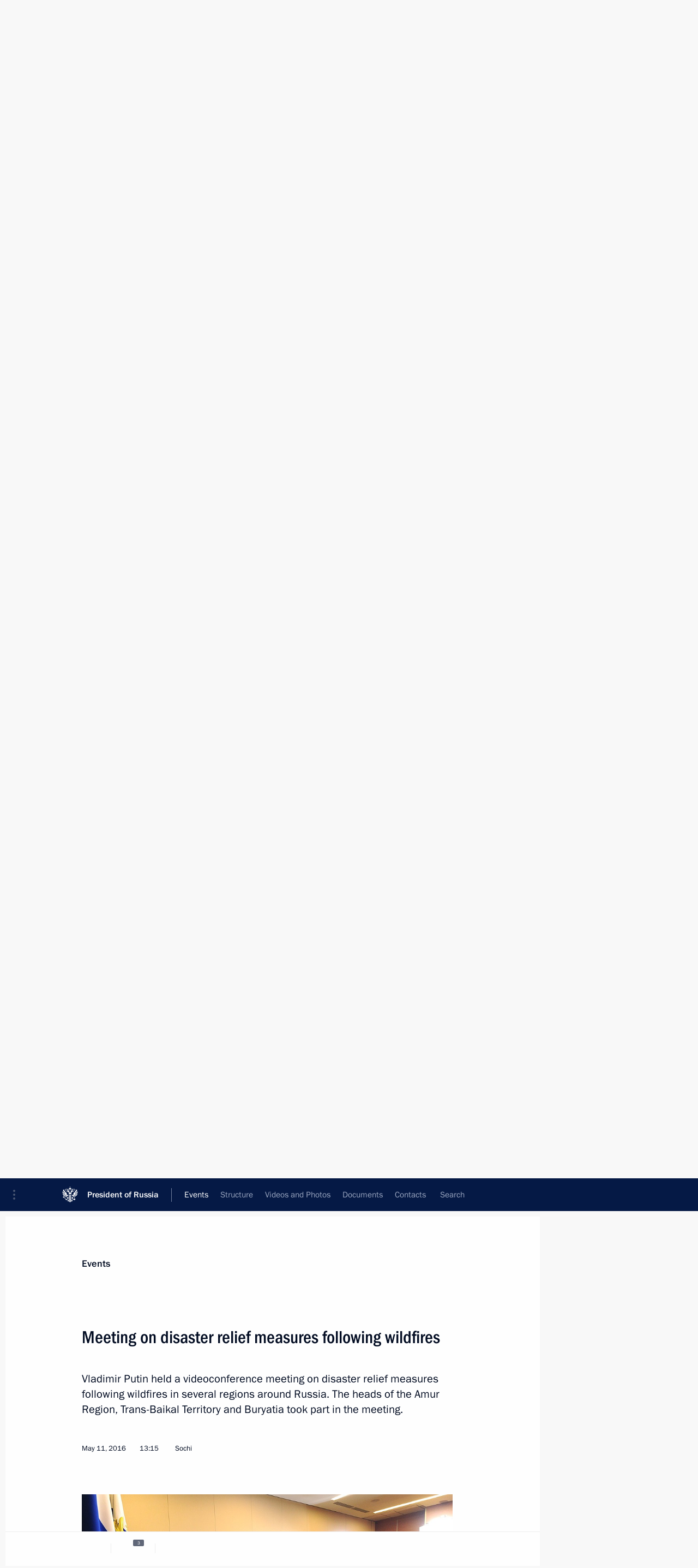

--- FILE ---
content_type: text/html; charset=UTF-8
request_url: http://en.kremlin.ru/events/president/transcripts/51900
body_size: 10933
content:
<!doctype html> <!--[if lt IE 7 ]> <html class="ie6" lang="en"> <![endif]--> <!--[if IE 7 ]> <html class="ie7" lang="en"> <![endif]--> <!--[if IE 8 ]> <html class="ie8" lang="en"> <![endif]--> <!--[if IE 9 ]> <html class="ie9" lang="en"> <![endif]--> <!--[if gt IE 8]><!--> <html lang="en" class="no-js" itemscope="itemscope" xmlns="http://www.w3.org/1999/xhtml" itemtype="http://schema.org/ItemPage" prefix="og: http://ogp.me/ns# video: http://ogp.me/ns/video# ya: http://webmaster.yandex.ru/vocabularies/"> <!--<![endif]--> <head> <meta charset="utf-8"/> <title itemprop="name">Meeting on disaster relief measures following wildfires • President of Russia</title> <meta name="description" content="Vladimir Putin held a videoconference meeting on disaster relief measures following wildfires in several regions around Russia. The heads of the Amur Region, Trans-Baikal Territory and Buryatia took part in the meeting."/> <meta name="keywords" content="News ,Transcripts ,President"/> <meta itemprop="inLanguage" content="en"/> <meta name="msapplication-TileColor" content="#091a42"> <meta name="theme-color" content="#ffffff"> <meta name="theme-color" content="#091A42" />  <meta name="viewport" content="width=device-width,initial-scale=1,minimum-scale=0.7,ya-title=#061a44"/>  <meta name="apple-mobile-web-app-capable" content="yes"/> <meta name="apple-mobile-web-app-title" content="President of Russia"/> <meta name="format-detection" content="telephone=yes"/> <meta name="apple-mobile-web-app-status-bar-style" content="default"/>  <meta name="msapplication-TileColor" content="#061a44"/> <meta name="msapplication-TileImage" content="/static/mstile-144x144.png"/> <meta name="msapplication-allowDomainApiCalls" content="true"/> <meta name="msapplication-starturl" content="/"/> <meta name="theme-color" content="#061a44"/> <meta name="application-name" content="President of Russia"/>   <meta property="og:site_name" content="President of Russia"/>  <meta name="twitter:site" content="@KremlinRussia_E"/>   <meta property="og:type" content="article"/>  <meta property="og:title" content="Meeting on disaster relief measures following wildfires"/> <meta property="og:description" content="Vladimir Putin held a videoconference meeting on disaster relief measures following wildfires in several regions around Russia. The heads of the Amur Region, Trans-Baikal Territory and Buryatia took part in the meeting."/> <meta property="og:url" content="http://en.kremlin.ru/events/president/news/51900"/> <meta property="og:image" content="http://static.kremlin.ru/media/events/photos/medium/ZqM2xRuJEwaVjwhVPNLFAOip9MA1r1wH.jpg"/>    <meta property="ya:ovs:adult" content="false"/>  <meta property="ya:ovs:upload_date" content="2016-05-11"/>      <meta name="twitter:card" content="summary"/>   <meta name="twitter:description" content="Vladimir Putin held a videoconference meeting on disaster relief measures following wildfires in several regions around Russia. The heads of the Amur Region, Trans-Baikal Territory and Buryatia took part in the meeting."/> <meta name="twitter:title" content="Meeting on disaster relief measures following wildfires"/>    <meta name="twitter:image:src" content="http://static.kremlin.ru/media/events/photos/medium/ZqM2xRuJEwaVjwhVPNLFAOip9MA1r1wH.jpg"/> <meta name="twitter:image:width" content="680"/> <meta name="twitter:image:height" content="420"/>           <link rel="icon" type="image/png" href="/static/favicon-32x32.png" sizes="32x32"/>   <link rel="icon" type="image/png" href="/static/favicon-96x96.png" sizes="96x96"/>   <link rel="icon" type="image/png" href="/static/favicon-16x16.png" sizes="16x16"/>    <link rel="icon" type="image/png" href="/static/android-chrome-192x192.png" sizes="192x192"/> <link rel="manifest" href="/static/en/manifest.json"/>         <link rel="apple-touch-icon" href="/static/apple-touch-icon-57x57.png" sizes="57x57"/>   <link rel="apple-touch-icon" href="/static/apple-touch-icon-60x60.png" sizes="60x60"/>   <link rel="apple-touch-icon" href="/static/apple-touch-icon-72x72.png" sizes="72x72"/>   <link rel="apple-touch-icon" href="/static/apple-touch-icon-76x76.png" sizes="76x76"/>   <link rel="apple-touch-icon" href="/static/apple-touch-icon-114x114.png" sizes="114x114"/>   <link rel="apple-touch-icon" href="/static/apple-touch-icon-120x120.png" sizes="120x120"/>   <link rel="apple-touch-icon" href="/static/apple-touch-icon-144x144.png" sizes="144x144"/>   <link rel="apple-touch-icon" href="/static/apple-touch-icon-152x152.png" sizes="152x152"/>   <link rel="apple-touch-icon" href="/static/apple-touch-icon-180x180.png" sizes="180x180"/>               <link rel="stylesheet" type="text/css" media="all" href="/static/css/screen.css?ba15e963ac"/> <link rel="stylesheet" href="/static/css/print.css" media="print"/>  <!--[if lt IE 9]> <link rel="stylesheet" href="/static/css/ie8.css"/> <script type="text/javascript" src="/static/js/vendor/html5shiv.js"></script> <script type="text/javascript" src="/static/js/vendor/respond.src.js"></script> <script type="text/javascript" src="/static/js/vendor/Konsole.js"></script> <![endif]--> <!--[if lte IE 9]> <link rel="stylesheet" href="/static/css/ie9.css"/> <script type="text/javascript" src="/static/js/vendor/ierange-m2.js"></script> <![endif]--> <!--[if lte IE 6]> <link rel="stylesheet" href="/static/css/ie6.css"/> <![endif]--> <link rel="alternate" type="text/html" hreflang="ru" href="http://kremlin.ru/events/president/transcripts/51900"/>   <link rel="author" href="/about"/> <link rel="home" href="/"/> <link rel="search" href="/opensearch.xml" title="President of Russia" type="application/opensearchdescription+xml"/> <link rel="image_src" href="http://static.kremlin.ru/media/events/photos/medium/ZqM2xRuJEwaVjwhVPNLFAOip9MA1r1wH.jpg" /><link rel="canonical" href="http://en.kremlin.ru/events/president/news/51900" /> <script type="text/javascript">
window.config = {staticUrl: '/static/',mediaUrl: 'http://static.kremlin.ru/media/',internalDomains: 'kremlin.ru|uznai-prezidenta.ru|openkremlin.ru|президент.рф|xn--d1abbgf6aiiy.xn--p1ai'};
</script></head> <body class=" is-reading"> <div class="header" itemscope="itemscope" itemtype="http://schema.org/WPHeader" role="banner"> <div class="topline topline__menu"> <a class="topline__toggleaside" accesskey="=" aria-label="Portal Menu" role="button" href="#sidebar" title="Portal Menu"><i></i></a> <div class="topline__in"> <a href="/" class="topline__head" rel="home" accesskey="1" data-title="President of Russia"> <i class="topline__logo"></i>President of Russia</a> <div class="topline__togglemore" data-url="/mobile-menu"> <i class="topline__togglemore_button"></i> </div> <div class="topline__more"> <nav aria-label="Main menu"> <ul class="nav"><li class="nav__item" itemscope="itemscope" itemtype="http://schema.org/SiteNavigationElement"> <a href="/events/president/news" class="nav__link is-active" accesskey="2" itemprop="url"><span itemprop="name">Events</span></a> </li><li class="nav__item" itemscope="itemscope" itemtype="http://schema.org/SiteNavigationElement"> <a href="/structure/president" class="nav__link" accesskey="3" itemprop="url"><span itemprop="name">Structure</span></a> </li><li class="nav__item" itemscope="itemscope" itemtype="http://schema.org/SiteNavigationElement"> <a href="/multimedia/video" class="nav__link" accesskey="4" itemprop="url"><span itemprop="name">Videos and Photos</span></a> </li><li class="nav__item" itemscope="itemscope" itemtype="http://schema.org/SiteNavigationElement"> <a href="/acts/news" class="nav__link" accesskey="5" itemprop="url"><span itemprop="name">Documents</span></a> </li><li class="nav__item" itemscope="itemscope" itemtype="http://schema.org/SiteNavigationElement"> <a href="/contacts" class="nav__link" accesskey="6" itemprop="url"><span itemprop="name">Contacts</span></a> </li> <li class="nav__item last" itemscope="itemscope" itemtype="http://schema.org/SiteNavigationElement"> <a class="nav__link nav__link_search" href="/search" accesskey="7" itemprop="url" title="Global website search"> <span itemprop="name">Search</span> </a> </li>  </ul> </nav> </div> </div> </div>  <div class="search"> <ul class="search__filter"> <li class="search__filter__item is-active"> <a class="search_without_filter">Search this website</a> </li>   </ul> <div class="search__in">   <form name="search" class="form search__form simple_search form_special" method="get" action="/search" tabindex="-1" role="search" > <fieldset>  <input type="hidden" name="section" class="search__section_value"/> <input type="hidden" name="since" class="search__since_value"/> <input type="hidden" name="till" class="search__till_value"/> <span class="form__field input_wrapper"> <input type="text" name="query" class="search__form__input" id="search__form__input" lang="en" accesskey="-"  required="required" size="74" title="Enter search" autocomplete="off" data-autocomplete-words-url="/_autocomplete/words" data-autocomplete-url="/_autocomplete"/> <i class="search_icon"></i> <span class="text_overflow__limiter"></span> </span> <span class="form__field button__wrapper">  <button id="search-simple-search-button" class="submit search__form__button">Search</button> </span> </fieldset> </form>   </div> </div>  <div class="topline_nav_mobile"></div>  </div> <div class="main-wrapper"> <div class="subnav-view" role="complementary" aria-label="Additional menu"></div> <div class="wrapsite"> <div class="content-view" role="main"></div><div class="footer" id="footer" itemscope="itemscope" itemtype="http://schema.org/WPFooter"> <div class="footer__in"> <div role="complementary" aria-label="Portal Menu"> <div class="footer__mobile"> <a href="/"> <i class="footer__logo_mob"></i> <div class="mobile_title">President of Russia</div> <div class="mobile_caption">Mobile version</div> </a> </div> <div class="footer__col col_mob"> <h2 class="footer_title">President's<br/>website<br/>sections</h2> <ul class="footer_list nav_mob"><li class="footer_list_item" itemscope="itemscope" itemtype="http://schema.org/SiteNavigationElement"> <a href="/events/president/news"  class="is-active" itemprop="url"> <span itemprop="name">Events</span> </a> </li> <li class="footer_list_item" itemscope="itemscope" itemtype="http://schema.org/SiteNavigationElement"> <a href="/structure/president"  itemprop="url"> <span itemprop="name">Structure</span> </a> </li> <li class="footer_list_item" itemscope="itemscope" itemtype="http://schema.org/SiteNavigationElement"> <a href="/multimedia/video"  itemprop="url"> <span itemprop="name">Videos and Photos</span> </a> </li> <li class="footer_list_item" itemscope="itemscope" itemtype="http://schema.org/SiteNavigationElement"> <a href="/acts/news"  itemprop="url"> <span itemprop="name">Documents</span> </a> </li> <li class="footer_list_item" itemscope="itemscope" itemtype="http://schema.org/SiteNavigationElement"> <a href="/contacts"  itemprop="url"> <span itemprop="name">Contacts</span> </a> </li>  <li class="footer__search footer_list_item footer__search_open" itemscope="itemscope" itemtype="http://schema.org/SiteNavigationElement"> <a href="/search" itemprop="url"> <i></i> <span itemprop="name">Search</span> </a> </li> <li class="footer__search footer_list_item footer__search_hidden" itemscope="itemscope" itemtype="http://schema.org/SiteNavigationElement"> <a href="/search" itemprop="url"> <i></i> <span itemprop="name">Search</span> </a> </li> <li class="footer__smi footer_list_item" itemscope="itemscope" itemtype="http://schema.org/SiteNavigationElement"> <a href="/press/announcements" itemprop="url" class="is-special"><i></i><span itemprop="name">For the Media</span></a> </li> <li class="footer_list_item" itemscope="itemscope" itemtype="http://schema.org/SiteNavigationElement"> <a href="/subscribe" itemprop="url"><i></i><span itemprop="name">Subscribe</span></a> </li> <li class="footer_list_item hidden_mob" itemscope="itemscope" itemtype="http://schema.org/SiteNavigationElement"> <a href="/catalog/glossary" itemprop="url" rel="glossary"><span itemprop="name">Directory</span></a> </li> </ul> <ul class="footer_list"> <li class="footer__special" itemscope="itemscope" itemtype="http://schema.org/SiteNavigationElement"> <a href="http://en.special.kremlin.ru/events/president/news" itemprop="url" class="is-special no-warning"><i></i><span itemprop="name">Version for People with Disabilities</span></a> </li> </ul> <ul class="footer_list nav_mob"> <li itemscope="itemscope" itemtype="http://schema.org/SiteNavigationElement" class="language footer_list_item">   <a href="http://kremlin.ru/events/president/transcripts/51900" rel="alternate" hreflang="ru" itemprop="url" class=" no-warning"> <span itemprop="name"> Русский </span> </a> <meta itemprop="inLanguage" content="ru"/>   </li> </ul> </div> <div class="footer__col"> <h2 class="footer_title">President's<br/>website<br/>resources</h2> <ul class="footer_list"> <li class="footer__currentsite footer_list_item" itemscope="itemscope" itemtype="http://schema.org/SiteNavigationElement"> <a href="/" itemprop="url">President of Russia<span itemprop="name">Current resource</span> </a> </li> <li class="footer_list_item"> <a href="http://kremlin.ru/acts/constitution" class="no-warning">The Constitution of Russia</a> </li> <li class="footer_list_item"> <a href="http://en.flag.kremlin.ru/" class="no-warning" rel="external">State Insignia</a> </li> <li class="footer_list_item"> <a href="https://en.letters.kremlin.ru/" class="no-warning" rel="external">Address an appeal to the President</a> </li>  <li class="footer_list_item"> <a href="http://en.putin.kremlin.ru/" class="no-warning" rel="external">Vladimir Putin’s Personal Website</a> </li>  </ul> </div> <div class="footer__col"> <h2 class="footer_title">Official Internet Resources<br/>of the President of Russia</h2> <ul class="footer_list"> <li class="footer_list_item"> <a href="https://t.me/news_kremlin_eng" rel="me" target="_blank">Telegram Channel</a> </li>  <li class="footer_list_item"> <a href="https://rutube.ru/u/kremlin/" rel="me" target="_blank">Rutube Channel</a> </li> <li class="footer_list_item"> <a href="http://www.youtube.ru/user/kremlin" rel="me" target="_blank">YouTube Channel</a> </li> </ul> </div>  <div class="footer__col footer__col_last"> <h2 class="footer_title">Legal<br/>and technical<br/>information</h2> <ul class="footer_list technical_info"> <li class="footer_list_item" itemscope="itemscope" itemtype="http://schema.org/SiteNavigationElement"> <a href="/about" itemprop="url"> <span itemprop="name">About website</span> </a> </li> <li class="footer_list_item" itemscope="itemscope" itemtype="http://schema.org/SiteNavigationElement"> <a href="/about/copyrights" itemprop="url"><span itemprop="name">Using website content</span></a> </li> <li class="footer_list_item" itemscope="itemscope" itemtype="http://schema.org/SiteNavigationElement"> <a href="/about/privacy" itemprop="url"><span itemprop="name">Personal data of website users</span></a> </li> <li class="footer_list_item" itemscope="itemscope" itemtype="http://schema.org/SiteNavigationElement"> <a href="/contacts#mailto" itemprop="url"><span itemprop="name">Contact website team</span></a> </li> </ul> </div> </div> <div role="contentinfo"> <div class="footer__license"> <p>All content on this site is licensed under</p> <p><a href="http://creativecommons.org/licenses/by/4.0/deed.en" hreflang="en" class="underline" rel="license" target="_blank">Creative Commons Attribution 4.0 International</a></p> </div> <div class="footer__copy"><span class="flag_white">Presidential </span><span class="flag_blue">Executive Office</span><span class="flag_red">2026</span> </div> </div> <div class="footer__logo"></div> </div> </div> </div> </div> <div class="gallery__wrap"> <div class="gallery__overlay"></div> <div class="gallery" role="complementary" aria-label="Fullscreen gallery"></div> </div> <div class="read" role="complementary" aria-label="Material for reading" data-href="http://en.kremlin.ru/events/president/transcripts/51900" data-stream-url="/events/president/transcripts/by-date/11.05.2016"> <div class="read__close_wrapper"> <a href="/events/president/transcripts/by-date/11.05.2016" class="read__close" title="Press Esc to close"><i></i></a> </div> <div class="read__scroll" role="tabpanel"> <article class="read__in hentry h-entry" itemscope="itemscope" itemtype="http://schema.org/NewsArticle" id="event-51900" role="document" aria-describedby="read-lead"> <div class="read__content"> <div class="read__top">  <div class="width_limiter"> <a href="/events/president/news" class="read__categ" rel="category" data-info="Open">Events</a> <h1 class="entry-title p-name" itemprop="name">Meeting on disaster relief measures following wildfires</h1> <div class="read__lead entry-summary p-summary" itemprop="description" role="heading" id="read-lead">  <div><p>Vladimir Putin held a videoconference meeting on disaster relief measures following wildfires in several regions around Russia. The heads of the Amur Region, Trans-Baikal
Territory and Buryatia took part in the meeting.</p></div>   </div> <div class="read__meta"><time class="read__published" datetime="2016-05-11" itemprop="datePublished">May 11, 2016</time>  <div class="read__time">13:15</div>  <div class="read__place p-location"><i></i>Sochi</div> <meta itemprop="inLanguage" content="en"/> </div> </div> </div> <div class="entry-content e-content read__internal_content" itemprop="articleBody">       <div class="slider masha-ignore" id="slider-12055" role="listbox"><div class="slider__slides"  data-cycle-caption-template="{{slideNum}} of {{slideCount}}" data-cycle-starting-slide="0">    <div class="slide starting-slide" data-cycle-desc="Meeting on disaster relief measures following wildfires."> <div class="slider__block" data-text="Meeting on disaster relief measures following wildfires."> <img    src="http://static.kremlin.ru/media/events/photos/big/n0OzzC6mI4IP3MrmWSV1zd3Rgd3TwXqJ.jpg" srcset="http://static.kremlin.ru/media/events/photos/big2x/A8rtJ06aPjgAy0vntqBcAirhfUU3jPqI.jpg 2x" style="background:rgb(102, 48, 21);background:linear-gradient(90deg, #663015 0%, rgba(102,48,21,0) 100%),linear-gradient(270deg, #f6ca90 0%, rgba(246,202,144,0) 100%),linear-gradient(180deg, #ac8050 0%, rgba(172,128,80,0) 100%),linear-gradient(0deg, #1861eb 0%, rgba(24,97,235,0) 100%);"    width="940" height="580"  data-text="Meeting on disaster relief measures following wildfires." alt="Meeting on disaster relief measures following wildfires." class="" id="photo-44190" itemprop="contentUrl" data-cycle-desc="Meeting on disaster relief measures following wildfires."/> <meta itemprop="thumbnailUrl" content="http://static.kremlin.ru/media/events/photos/small/VyYUuXlHKjCQdrSS3wawMIwErR1sALiI.jpg"/> <meta itemprop="datePublished" content="2016-05-11"/> </div> </div>   <div class="slide" data-cycle-desc="At a meeting on disaster relief measures following wildfires."> <div class="slider__block" data-text="At a meeting on disaster relief measures following wildfires."> <img    src="http://static.kremlin.ru/media/events/photos/big/ycvQZnq6n2BZC3wdKHI4N6ur2aKueN6z.jpg" srcset="http://static.kremlin.ru/media/events/photos/big2x/BAKYELYRiiqeYy4LuOSim6gmUQAlXdxA.jpg 2x" style="background:rgb(223, 40, 31);background:linear-gradient(180deg, #df281f 0%, rgba(223,40,31,0) 100%),linear-gradient(270deg, #2146ff 0%, rgba(33,70,255,0) 100%),linear-gradient(90deg, #a38670 0%, rgba(163,134,112,0) 100%),linear-gradient(0deg, #eaddb6 0%, rgba(234,221,182,0) 100%);"    width="940" height="580"  data-text="At a meeting on disaster relief measures following wildfires." alt="At a meeting on disaster relief measures following wildfires." class="" id="photo-44191" itemprop="contentUrl" data-cycle-desc="At a meeting on disaster relief measures following wildfires."/> <meta itemprop="thumbnailUrl" content="http://static.kremlin.ru/media/events/photos/small/TYLjyUMyHjknr5rY7IbTAu6NHvYOj4Aw.jpg"/> <meta itemprop="datePublished" content="2016-05-11"/> </div> </div>   <div class="slide" data-cycle-desc="At a meeting on disaster relief measures following wildfires."> <div class="slider__block" data-text="At a meeting on disaster relief measures following wildfires."> <img    src="http://static.kremlin.ru/media/events/photos/big/6ZCyRhrsb9uhgBcYdhgMuZR8ToiAo2sa.jpg" srcset="http://static.kremlin.ru/media/events/photos/big2x/AmNyDW2cxAdeAvpamafAMmKLd0krDnGT.jpg 2x" style="background:rgb(251, 35, 20);background:linear-gradient(0deg, #fb2314 0%, rgba(251,35,20,0) 100%),linear-gradient(270deg, #203bdc 0%, rgba(32,59,220,0) 100%),linear-gradient(180deg, #76806a 0%, rgba(118,128,106,0) 100%),linear-gradient(90deg, #e8f1fd 0%, rgba(232,241,253,0) 100%);"    width="940" height="580"  data-text="At a meeting on disaster relief measures following wildfires." alt="At a meeting on disaster relief measures following wildfires." class="" id="photo-44192" itemprop="contentUrl" data-cycle-desc="At a meeting on disaster relief measures following wildfires."/> <meta itemprop="thumbnailUrl" content="http://static.kremlin.ru/media/events/photos/small/cuSCm1MI12vb9Ba4HhlEfI02m8ZEvxzW.jpg"/> <meta itemprop="datePublished" content="2016-05-11"/> </div> </div>  <div class="slider__next" role="button"><i></i></div> <div class="slider__prev" role="button"><i></i></div> </div> <div class="slider__description"> <div class="slider_caption"></div> <div class="slider_overlay"></div> </div> </div>      <p>Several dozen forest fires have
broken out in different parts of Russia and the situation is particularly
serious in the Amur Region, Trans-Baikal Territory and Buryatia. </p><p>Head of the Emergency
Situations Ministry’s National Crisis Management Centre Viktor Yatsutsenko,
First Deputy Prime Minister of the Amur Region government Marina Dedyushko,
Acting Governor of Trans-Baikal Territory <a href="/catalog/persons/467/events" class="person_tag read__tag">Natalya Zhdanova<span class="read__tooltip tooltip_person hidden masha-ignore"> <span class="tooltip__close"><i></i></span> <span class="tooltip__image">  <img src="http://static.kremlin.ru/media/events/persons/small/DMPnDMKxGBfnEOgrASm5Tsp9R679BYK0.JPG" srcset="http://static.kremlin.ru/media/events/persons/small2x/XLCokd3a5AzaEOsO1Z3MA45qIrskHBjA.JPG 2x" style="background:rgb(187, 163, 139);background:linear-gradient(0deg, #bba38b 0%, rgba(187,163,139,0) 100%),linear-gradient(270deg, #6c4027 0%, rgba(108,64,39,0) 100%),linear-gradient(180deg, #372214 0%, rgba(55,34,20,0) 100%),linear-gradient(90deg, #fbb8a6 0%, rgba(251,184,166,0) 100%);" width="140" height="140" alt="Zhdanova Natalya"></span> <span class="tooltip__text"> <span class="tooltip_title tooltip_link" data-href="/catalog/persons/467/events">Zhdanova Natalya</span></span> </span></a>, Head of the Republic of Buryatia <a href="/catalog/persons/302/events" class="person_tag read__tag">Vyacheslav Nagovitsyn<span class="read__tooltip tooltip_person hidden masha-ignore"> <span class="tooltip__close"><i></i></span> <span class="tooltip__image">  <img src="http://static.kremlin.ru/media/events/persons/small/GeXgsadMWrM.jpeg" srcset="http://static.kremlin.ru/media/events/persons/small2x/1F7ExqG52Lk.jpeg 2x" style="background:rgb(115, 116, 102);background:linear-gradient(270deg, #737466 0%, rgba(115,116,102,0) 100%),linear-gradient(180deg, #524017 0%, rgba(82,64,23,0) 100%),linear-gradient(0deg, #bb9678 0%, rgba(187,150,120,0) 100%),linear-gradient(90deg, #a8afb7 0%, rgba(168,175,183,0) 100%);" width="140" height="140" alt="Nagovitsyn Vyacheslav"></span> <span class="tooltip__text"> <span class="tooltip_title tooltip_link" data-href="/catalog/persons/302/events">Nagovitsyn Vyacheslav</span></span> </span></a>, and Deputy Minister of Natural
Resources and Environment and Director of the Federal Forestry Agency Ivan
Valentik all made reports at the meeting. Emergency Situations Minister
<a href="/catalog/persons/348/events" class="person_tag read__tag">Vladimir Puchkov<span class="read__tooltip tooltip_person hidden masha-ignore"> <span class="tooltip__close"><i></i></span> <span class="tooltip__image">  <img src="http://static.kremlin.ru/media/events/persons/small/l5unQtxN1u8.jpg" srcset="http://static.kremlin.ru/media/events/persons/small2x/Fu4EI7GxyTk.jpg 2x" style="background:rgb(207, 215, 218);background:linear-gradient(270deg, #cfd7da 0%, rgba(207,215,218,0) 100%),linear-gradient(0deg, #386562 0%, rgba(56,101,98,0) 100%),linear-gradient(90deg, #262630 0%, rgba(38,38,48,0) 100%),linear-gradient(180deg, #635548 0%, rgba(99,85,72,0) 100%);" width="140" height="140" alt="Puchkov Vladimir"></span> <span class="tooltip__text"> <span class="tooltip_title tooltip_link" data-href="/catalog/persons/348/events">Puchkov Vladimir</span></span> </span></a> and Head of the Republic of Sakha (Yakutia) Yegor <a href="/catalog/persons/253/events" class="person_tag read__tag">Borisov<span class="read__tooltip tooltip_person hidden masha-ignore"> <span class="tooltip__close"><i></i></span> <span class="tooltip__image">  <img src="http://static.kremlin.ru/media/events/persons/small/UlwtLazk56s.jpeg" srcset="http://static.kremlin.ru/media/events/persons/small2x/yVb20ANH3i8.jpeg 2x" style="background:rgb(46, 53, 63);background:linear-gradient(90deg, #2e353f 0%, rgba(46,53,63,0) 100%),linear-gradient(270deg, #83462a 0%, rgba(131,70,42,0) 100%),linear-gradient(0deg, #b68061 0%, rgba(182,128,97,0) 100%),linear-gradient(180deg, #4b2316 0%, rgba(75,35,22,0) 100%);" width="140" height="140" alt="Borisov Yegor"></span> <span class="tooltip__text"> <span class="tooltip_title tooltip_link" data-href="/catalog/persons/253/events">Borisov Yegor</span></span> </span></a> also
spoke at the meeting.</p><p><b>* * *</b></p><p><b>President of Russia Vladimir Putin</b>: Good afternoon, colleagues,</p><p>I wanted to meet with you today to discuss natural disaster relief efforts, in this case, fighting wildfires. </p><p>When I visited Vostochny Space
Launch Centre I could see from the helicopter that smoke was rising in some
places. Nature is putting us to the test here, of course. The winds are high
and the temperatures are high too. </p><p>Unfortunately, as is often the case,
these kinds of events are linked to human activity and are started by humans.
In this case, grass-clearing was to blame. We talk about this issue every year,
but we still do not manage to prevent the kind of negative turn of events that
we see today.</p><p>The Amur Region, Buryatia, and Trans-Baikal Territory have been hit particularly hard. Thousands of hectares
of forests are burning there. Let’s discuss what steps have been taken to deal
with this situation. I know that an interdepartmental working group has been
established and satellite monitoring of the situation is underway.</p><p>I want to hear from you what
concrete measures are being taken and what plans have you made for the coming
period, the summer holiday season. In this context, we must put particular
emphasis on preventing fires and other negative impacts on nature and ensure
normal conditions at the various holiday destination sites. </p><p>Let’s start work.</p><p><i> <i><b>&lt;…&gt;</b></i></i></p><p><b>Vladimir Putin</b>: Let me make one point, following on why I called this meeting today. I see the work underway and see that you are
taking the measures needed to put out the fires and prevent them from spreading
further. But there is one point I want to make, based on all we have just
heard. </p><p>Plans have been settled, work is underway, and you have enough people at your disposal. But the fires continue to spread.
Clearly, the measures taken so far are insufficient for effective work. Mr
Borisov spoke just now about last year’s experience, when a dangerous situation
was brought under control in just the first two-three days. I cannot but take
the view that if this experience produced good results, it should serve as a model for other regions too, taking into account each region’s own specific
conditions and particularities, of course. </p><p>I ask the Emergency Situations Minister to keep
me updated on what is being done and on the plans for the upcoming period,
given that the forest fire high-risk season has not yet even begun in Russia
overall. Of course, as on previous such occasions, our first priority must be
to help those who have been left homeless and are living in temporary shelters.
We must also check once again places that see large numbers of people come
together during the summer holiday season. </p><p>I wish you good luck and all the very best. I ask you to work hard to prevent any worsening of the situation that we see in Siberia and the Far East at the moment.</p><p> All the best. Thank you.</p> <div class="read__bottommeta hidden-copy"> <div class="width_limiter">   <div class="read__tags masha-ignore">  <div class="read__tagscol"> <h3>Geography</h3> <ul class="read__taglist"><li><a
                                    href="/catalog/regions/BU/events" rel="tag"><i></i>Republic of Buryatia</a></li><li><a
                                    href="/catalog/regions/ZAB/events" rel="tag"><i></i>Trans-Baikal Territory</a></li><li><a
                                    href="/catalog/regions/AMU/events" rel="tag"><i></i>Amur Region</a></li> </ul> </div>   <div class="read__tagscol"> <h3>Topics</h3> <ul class="read__taglist"><li class="p-category"> <a href="/catalog/keywords/86/events" rel="tag"><i></i>Regions </a> </li>  </ul> </div>   </div>                <div class="read__status masha-ignore"> <div class="width_limiter"> <h3>Publication status</h3> <p>Published in sections: <a href="/events/president/news">News</a>, <a href="/events/president/transcripts">Transcripts</a><br/> </p><p> Publication date:    <time datetime="2016-05-11">May 11, 2016, 13:15</time> </p><p class="print_link_wrap"> Direct link: <a class="print_link" href="http://en.kremlin.ru/d/51900">en.kremlin.ru/d/51900</a> </p>  <p> <a class="text_version_link" href="/events/president/transcripts/copy/51900" rel="nofollow" target="_blank">Text version</a> </p>  </div> </div>  </div> </div> </div> </div> </article> </div>    <div class="read__tabs False" role="tablist"> <div class="gradient-shadow"></div> <div class="width_limiter">  <a href="/events/president/transcripts/51900" class="tabs_article is-active medium with_small_tooltip" title="Text" aria-label="Text" role="tab"><i aria-hidden="true"></i> <div class="small_tooltip" aria-hidden="true"><span class="small_tooltip_text">Text</span></div> </a>  <i class="read__sep"></i> <a href="/events/president/transcripts/51900/photos" class="tabs_photo with_small_tooltip" title="Photo" aria-label="Photo" role="tab"><i aria-hidden="true"><sup class="tabs__count">3</sup></i> <div class="small_tooltip" aria-hidden="true"><span class="small_tooltip_text">Photo</span></div> </a>   <i class="read__sep"></i> <a class="tabs_video disabled" title="Video" aria-hidden="true" role="tab"><i></i> </a>      <div class="right_tabs">  <p class="over_tabs"></p> <div class="tabs_share read__share with_small_tooltip" title="Share" role="tab" tabindex="0" aria-expanded="false" onclick="" aria-label="Share"><i aria-hidden="true"></i> <div class="small_tooltip" aria-hidden="true"><span class="small_tooltip_text">Share</span></div> <div class="share_material">   <div class="width_limiter"> <div class="share_where" id="share-permalink">Direct link</div> <div class="share_link share_link_p" tabindex="0" role="textbox" aria-labelledby="share-permalink"> <span class="material_link" id="material_link">http://en.kremlin.ru/events/president/transcripts/51900</span> </div> <div class="share_where">Share</div> <div class="krln-share_list"> <ul class="share_sites">             <li> <a target="_blank" class="share_to_site no-warning" href="https://www.vk.com/share.php?url=http%3A//en.kremlin.ru/events/president/transcripts/51900&amp;title=Meeting%20on%C2%A0disaster%20relief%20measures%20following%20wildfires&amp;description=%3Cp%3EVladimir%20Putin%20held%20a%C2%A0videoconference%20meeting%20on%C2%A0disaster%20relief%20measures%20following%20wildfires%20in%C2%A0several%20regions%20around%20Russia.%20The%C2%A0heads%20of%C2%A0the%C2%A0Amur%20Region%2C%20Trans-Baikal%0ATerritory%20and%C2%A0Buryatia%20took%20part%20in%C2%A0the%C2%A0meeting.%3C/p%3E&amp;image=http%3A//static.kremlin.ru/media/events/photos/medium/ZqM2xRuJEwaVjwhVPNLFAOip9MA1r1wH.jpg" data-service="vkontakte" rel="nofollow"> VK </a> </li> <li> <a target="_blank" class="share_to_site no-warning" href="https://t.me/share/url?url=http%3A//en.kremlin.ru/events/president/transcripts/51900&amp;text=Meeting%20on%C2%A0disaster%20relief%20measures%20following%20wildfires" data-service="vkontakte" rel="nofollow"> Telegram </a> </li> <li> <a target="_blank" class="share_to_site no-warning" href="https://connect.ok.ru/offer?url=http%3A//en.kremlin.ru/events/president/transcripts/51900&amp;title=Meeting%20on%C2%A0disaster%20relief%20measures%20following%20wildfires" data-service="vkontakte" rel="nofollow"> Ok </a> </li> <!-- <li><a target="_blank" class="share_to_site no-warning" href="https://www.twitter.com/share?url=http%3A//en.kremlin.ru/events/president/transcripts/51900&amp;counturl=http%3A//en.kremlin.ru/events/president/transcripts/51900&amp;text=Meeting%20on%C2%A0disaster%20relief%20measures%20following%20wildfires&amp;via=KremlinRussia_E&amp;lang=en" data-service="twitter" rel="nofollow">Twitter</a></li> --> </ul> <ul class="share_sites"> <li> <button  class="no-warning copy_url_button" data-url='http://en.kremlin.ru/events/president/transcripts/51900'> Copy link </button> </li> <li><a href="#share-mail" class="share_send_email">Send by email</a></li> </ul> <ul class="share_sites"> <li class="share_print"> <a href="/events/president/transcripts/51900/print" class="share_print_label share_print_link no-warning"> <i class="share_print_icon"></i>Print</a> </li> </ul> </div> </div>  <div class="share_mail" id="share-mail"> <div class="width_limiter"> <form method="POST" action="/events/president/transcripts/51900/email" class="emailform form"> <div class="share_where">Send by email</div> <label class="share_where_small">Message preview</label> <div class="share_message"> <p class="message_info">Official Website of the President of Russia:</p> <p class="message_info">Meeting on disaster relief measures following wildfires</p> <p class="message_link">http://en.kremlin.ru/events/president/transcripts/51900</p> </div> <div class="form__email"> <label for="email" class="share_where_small">Addressee email</label> <input type="email" name="mailto" required="required" id="email" autocomplete="on" title="Email address required"/> </div> <div class="emailform__act"> <button type="submit" class="submit">Send</button> </div> </form> </div> </div>  </div> </div> </div>  </div> </div>   <div class="read__updated">Last updated at <time datetime="2016-05-11">May 11, 2016, 17:58</time> </div> </div> <div class="wrapsite__outside hidden-print"><div class="wrapsite__overlay"></div></div><div class="sidebar" tabindex="-1" itemscope="itemscope" itemtype="http://schema.org/WPSideBar"> <div class="sidebar__content">    <div class="sidebar_lang">  <div class="sidebar_title_wrapper hidden"> <h2 class="sidebar_title">Официальные сетевые ресурсы</h2> <h3 class="sidebar_title sidebar_title_caption">Президента России</h3> </div> <div class="sidebar_title_wrapper is-visible"> <h2 class="sidebar_title">Official Internet Resources</h2> <h3 class="sidebar_title sidebar_title_caption">of the President of Russia</h3> </div> <span class="sidebar_lang_item sidebar_lang_first"> <a tabindex="0" href="http://kremlin.ru/events/president/transcripts/51900" rel="alternate" hreflang="ru" itemprop="url" class="is-active"> <span>Русский</span> </a> </span><span class="sidebar_lang_item"> <a tabindex="-1" rel="alternate" hreflang="en" itemprop="url" > <span>English</span> </a> </span> <meta itemprop="inLanguage" content="ru"/>   </div> <ul class="sidebar_list">  <li itemscope="itemscope" itemtype="http://schema.org/SiteNavigationElement"> <a href="/press/announcements" class="sidebar__special" itemprop="url" tabindex="0"><span itemprop="name">For the Media</span></a> </li> <li itemscope="itemscope" itemtype="http://schema.org/SiteNavigationElement"> <a href="http://en.special.kremlin.ru/events/president/news" class="sidebar__special no-warning" itemprop="url" tabindex="0"><span itemprop="name">Version for People with Disabilities</span></a> </li>  <li itemscope="itemscope" itemtype="http://schema.org/SiteNavigationElement"> <a href="https://t.me/news_kremlin_eng" class="sidebar__special" itemprop="url" tabindex="0" rel="me" target="_blank" ><span itemprop="name">Telegram Channel</span></a> </li>  <li itemscope="itemscope" itemtype="http://schema.org/SiteNavigationElement"> <a href="https://rutube.ru/u/kremlin/" class="sidebar__special" itemprop="url" tabindex="0" rel="me" target="_blank" ><span itemprop="name">Rutube Channel</span></a> </li> <li itemscope="itemscope" itemtype="http://schema.org/SiteNavigationElement"> <a href="http://www.youtube.ru/user/kremlin" class="sidebar__special" itemprop="url" tabindex="0" rel="me" target="_blank" ><span itemprop="name">YouTube Channel</span></a> </li> </ul> <ul class="sidebar_list sidebar_list_other"> <li itemscope="itemscope" itemtype="http://schema.org/SiteNavigationElement">  <a href="/" class="no-warning --active-item" itemprop="url" tabindex="0">  <span itemprop="name">Website of the President of Russia</span> </a> </li>  <li itemscope="itemscope" itemtype="http://schema.org/SiteNavigationElement">  <a href="http://en.flag.kremlin.ru/" class="no-warning" itemprop="url" tabindex="0" rel="external">  <span itemprop="name">State Insignia</span></a> </li> <li itemscope="itemscope" itemtype="http://schema.org/SiteNavigationElement"> <a href="https://en.letters.kremlin.ru/" class="no-warning" itemprop="url" tabindex="0" rel="external"><span itemprop="name">Address an appeal to the President</span></a> </li>  <li itemscope="itemscope" itemtype="http://schema.org/SiteNavigationElement">  <a href="http://en.putin.kremlin.ru/" class="no-warning" itemprop="url" tabindex="0" rel="external">  <span itemprop="name">Vladimir Putin’s Personal Website</span> </a> </li> <li itemscope="itemscope" itemtype="http://schema.org/SiteNavigationElement"> <a href="http://20.kremlin.ru/en/" class="no-warning" itemprop="url" tabindex="0" rel="external"><span itemprop="name">Putin. 20 years</span></a> </li>  </ul> </div> <p class="sidebar__signature">Presidential Executive Office<br/>2026</p> </div><script type="text/javascript" src="/static/js/app.js?39d4bd2fd8"></script></body> </html>